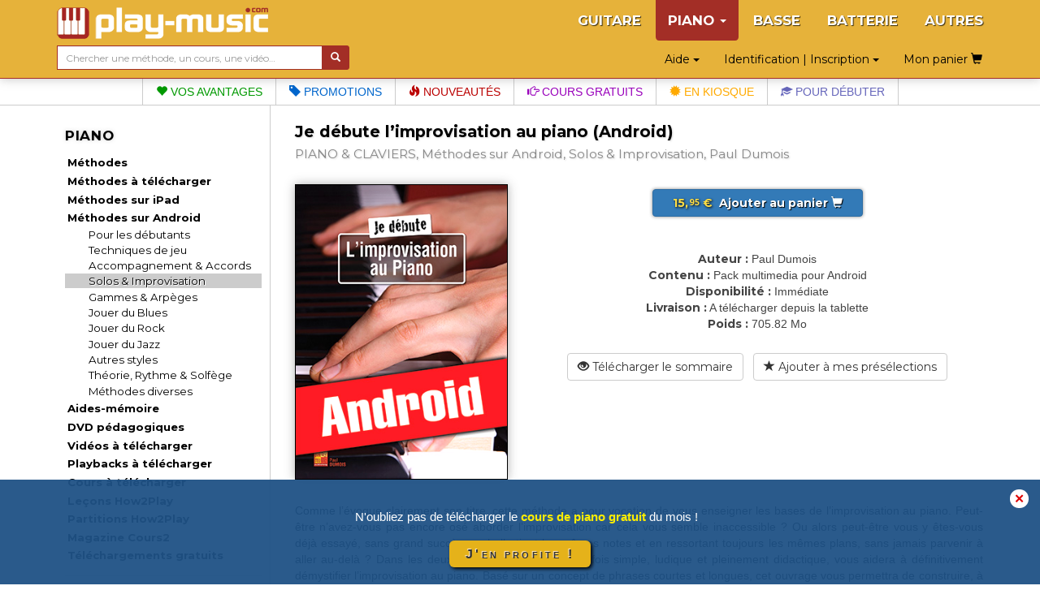

--- FILE ---
content_type: text/html; charset=UTF-8
request_url: https://www.play-music.com/fr/product/debutant_piano_improvisation_android.html
body_size: 9595
content:
<!DOCTYPE html>
<html lang="fr" xmlns:og="http://ogp.me/ns#">

<head>
    <!-- DEBUT GA4 -->
    <script async src="https://www.googletagmanager.com/gtag/js?id=G-RJZ7PP16SF"></script>
    <script>
      window.dataLayer = window.dataLayer || [];
      function gtag(){dataLayer.push(arguments);}
      gtag('js', new Date());

      gtag('config', 'G-RJZ7PP16SF');
    </script>
    <!-- FIN GA4 -->
    <meta charset="utf-8">
    <meta http-equiv="X-UA-Compatible" content="IE=edge">
    <meta name="viewport" content="width=device-width, initial-scale=0.86, maximum-scale=5.0, minimum-scale=0.86, shrink-to-fit=yes">
    <meta property="og:title" content="Je débute l’improvisation au piano (Android) (PIANO & CLAVIERS, Méthodes sur Android, Solos & Improvisation, Paul Dumois).">
    <meta property="og:type" content="article">
    <meta property="og:image" content="https://www.play-music.com/pics/1/debutant-piano-improvisation-android.jpg">
            <meta http-equiv="Content-Type" content="text/html; charset=utf-8">
    <meta http-equiv="Content-Language" content="fr">
    <meta name="verify-v1" content="C0mWWHxT5aRqbui9AEkT5y+orslG2QEceVOQmK5x6rA=">
    <meta name="msvalidate.01" content="993CDB56E0DB44F41684ACD07A9166B3">
    <link rel="canonical" href="https://www.play-music.com/fr/product/debutant_piano_improvisation_dvd.html">
<meta property="og:url" content="https://www.play-music.com/fr/product/debutant_piano_improvisation_dvd.html">
    <title>Je débute l’improvisation au piano (Android) (PIANO & CLAVIERS, Méthodes sur Android, Solos & Improvisation, Paul Dumois).</title>
    <link href="/deco/bootstrap/css/bootstrap.min.css" rel="stylesheet">
    <link href="/newstyle.css?d=3" rel="stylesheet" type="text/css">
    <link rel="shortcut icon" type="image/png" href="/deco/favicon.ico">
    <script src="/deco/bootstrap/js/jquery.min.js"></script>
    <script src="/deco/bootstrap/js/bootstrap.min.js"></script>
    <link rel="preconnect" href="https://fonts.googleapis.com">
    <link rel="preconnect" href="https://fonts.gstatic.com" crossorigin>
    <link href="https://fonts.googleapis.com/css2?family=Montserrat:wght@200;400;700&display=swap" rel="stylesheet">
        <style>
            </style>
</head>

<body id="fr" class="nothome">
    <div id="page">
        <nav class="navbar navbar-default navbar-fixed-top" id="nav-top">
            <div class="container">
                <div class="navbar-header">
                    <button type="button" class="navbar-toggle collapsed" data-toggle="collapse" data-target="#navbar" aria-expanded="false" aria-controls="navbar">
                        <span class="icon-bar"></span>
                        <span class="icon-bar"></span>
                        <span class="icon-bar"></span>
                    </button>
                    <a class="navbar-brand" href="/fr"><img src="/deco/logo-K.png" alt="play-music.com PIANO" style="margin-top:-6px"></a>
                </div>
                <div id="navbar" class="navbar-collapse collapse">
                    <ul class="nav navbar-nav navbar-right hidden-xs">
                        <li><a href="/fr/guitare_tablature.html">GUITARE</a></li><li class="dropdown active"><a href="#" class="dropdown-toggle" data-toggle="dropdown" role="button" aria-expanded="false">PIANO <span class="caret"></span></a><ul class="dropdown-menu" role="menu"><ul id="mmenu-top"><li class="mmenu11"><a href="/fr/piano_clavier/methodes.html">Méthodes</a></li><li class="mmenu11"><a href="/fr/piano_clavier/methodes_telechargement.html">Méthodes à télécharger</a></li><li class="mmenu11"><a href="/fr/piano_clavier/methodes_ipad.html">Méthodes sur iPad</a></li><li class="mmenu11"><a href="/fr/piano_clavier/methodes_android.html">Méthodes sur Android</a></li><li class="mmenu21"><a href="/fr/piano_clavier/methodes_android/debutants_initiation.html">Pour les débutants</a></li><li class="mmenu21"><a href="/fr/piano_clavier/methodes_android/techniques.html">Techniques de jeu</a></li><li class="mmenu21"><a href="/fr/piano_clavier/methodes_android/accompagnement.html">Accompagnement & Accords</a></li><li class="mmenu22"><a href="/fr/piano_clavier/methodes_android/solos_improvisation.html">Solos & Improvisation</a></li><li class="mmenu21"><a href="/fr/piano_clavier/methodes_android/gammes_arpeges.html">Gammes & Arpèges</a></li><li class="mmenu21"><a href="/fr/piano_clavier/methodes_android/blues.html">Jouer du Blues</a></li><li class="mmenu21"><a href="/fr/piano_clavier/methodes_android/rock.html">Jouer du Rock</a></li><li class="mmenu21"><a href="/fr/piano_clavier/methodes_android/jazz.html">Jouer du Jazz</a></li><li class="mmenu21"><a href="/fr/piano_clavier/methodes_android/autres_styles.html">Autres styles</a></li><li class="mmenu21"><a href="/fr/piano_clavier/methodes_android/theorie_solfege.html">Théorie, Rythme & Solfège</a></li><li class="mmenu21"><a href="/fr/piano_clavier/methodes_android/divers.html">Méthodes diverses</a></li><li class="mmenu11"><a href="/fr/piano_clavier/depliant.html">Aides-mémoire</a></li><li class="mmenu11"><a href="/fr/piano_clavier/dvd.html">DVD pédagogiques</a></li><li class="mmenu11"><a href="/fr/piano_clavier/videos_telechargement.html">Vidéos à télécharger</a></li><li class="mmenu11"><a href="/fr/piano_clavier/playbacks_telechargement.html">Playbacks à télécharger</a></li><li class="mmenu11"><a href="/fr/piano_clavier/cours_telechargement.html">Cours à télécharger</a></li><li class="mmenu11"><a href="/fr/piano_clavier/how2play.html">Leçons How2Play</a></li><li class="mmenu11"><a href="/fr/piano_clavier/partitions.html">Partitions How2Play</a></li><li class="mmenu11"><a href="/fr/piano_clavier/magazine.html">Magazine Cours2</a></li><li class="mmenu11"><a href="/fr/piano_clavier/gratuits.html">Téléchargements gratuits</a></li><li class="mmenu11 white first"><a href="/fr/piano_clavier/nouveau.html">Les dernières nouveautés</a></li><li class="mmenu11 white"><a href="/fr/piano_clavier/packs.html">Les offres groupées</a></li><li class="mmenu11 white"><a href="/fr/piano_clavier/promotions.html">Les promotions en cours</a></li><li class="mmenu03">&nbsp;</li></ul></ul></li><li><a href="/fr/basse_tablature.html">BASSE</a></li><li><a href="/fr/batterie.html">BATTERIE</a></li><li><a href="/fr/autres_instruments.html">AUTRES</a></li>                    </ul>
                    <ul class="nav navbar-nav navbar-right hidden-sm hidden-md hidden-lg">
                        <!--li style="border-bottom: 1px solid #700;"><a href="#" id="tognav">MENU</a></li-->
                        <li><a href="/fr/guitare_tablature.html">GUITARE</a></li><li class="on"><a href="/fr/piano_clavier.html">&gt; PIANO &lt;</a></li><li><a href="/fr/basse_tablature.html">BASSE</a></li><li><a href="/fr/batterie.html">BATTERIE</a></li><li><a href="/fr/autres_instruments.html">AUTRES</a></li>                        <li style="border-top: 1px solid #700;"><li class="dropdown"><a href="#" class="dropdown-toggle" data-toggle="dropdown" role="button" aria-expanded="false">Identification | Inscription <span class="caret"></span></a><ul class="dropdown-menu" role="menu"><li class="shy"><a class="btn btn-primary shyb" href="/fr/mon_compte.html">S'IDENTIFIER</a></li><li class="shy"><a class="btn btn-primary shyb" href="/fr/inscription.html">CREER UN COMPTE</a></li></ul></li></li>
                        <li class="dropdown"><a href="#" class="dropdown-toggle" data-toggle="dropdown" role="button" aria-expanded="false">Aide <span class="caret"></span></a><ul class="dropdown-menu" role="menu"><li><a href="/fr/faq.html">Accès à la FAQ</a></li><li><a href="/fr/password_oubli.html">Mot de passe oublié ?</a></li><li><a href="/fr/probleme_commande.html">Un problème de livraison ?</a></li><li><a href="/fr/probleme_download.html">Un problème de téléchargement ?</a></li><li><a href="/fr/no_email.html">Vous ne recevez pas nos mails ?</a></li><li><a href="/fr/autre_question.html">Besoin d'un conseil ?</a></li><li><a href="/fr/liens_utiles.html">Quelques liens utiles</a></li></ul></li>                        <li><a class="btn memopanier" rel="nofollow" href="/fr/mon_panier.html">Mon panier <span class="glyphicon glyphicon-shopping-cart"></span></a></li>
                    </ul>
                </div>
            </div>
            <div class="container search-cart">
                <div class="row">
                    <div class="col-sm-4 text-left search">
                        <form class="form-horizontal" action="/fr/recherche.html" style="white-space: nowrap;">
                            <div class="input-group">
                                <input type="text" id="keywords" name="keywords" class="form-control input-sm" placeholder="Chercher une méthode, un cours, une vidéo…" value="">
                                <span class="input-group-btn">
                                    <button class="btn btn-default btn-sm" type="submit" style="background-color:#a32e26;color:#FFF"> <span class="glyphicon glyphicon-search" aria-hidden="true"></span></button>
                                </span>
                            </div>
                        </form>
                    </div>
                    <div class="col-sm-8 text-right hidden-xs">
                        <div class="btn dropdown"><a href="#" class="dropdown-toggle" data-toggle="dropdown" role="button" aria-expanded="false">Aide <span class="caret"></span></a><ul class="dropdown-menu" role="menu"><li><a href="/fr/faq.html">Accès à la FAQ</a></li><li><a href="/fr/password_oubli.html">Mot de passe oublié ?</a></li><li><a href="/fr/probleme_commande.html">Un problème de livraison ?</a></li><li><a href="/fr/probleme_download.html">Un problème de téléchargement ?</a></li><li><a href="/fr/no_email.html">Vous ne recevez pas nos mails ?</a></li><li><a href="/fr/autre_question.html">Besoin d'un conseil ?</a></li><li><a href="/fr/liens_utiles.html">Quelques liens utiles</a></li></ul></div>                        <div class="btn dropdown"><a href="#" class="dropdown-toggle" data-toggle="dropdown" role="button" aria-expanded="false">Identification | Inscription <span class="caret"></span></a><ul class="dropdown-menu" role="menu"><li class="shy"><a class="btn btn-primary shyb" href="/fr/mon_compte.html">S'IDENTIFIER</a></li><li class="shy"><a class="btn btn-primary shyb" href="/fr/inscription.html">CREER UN COMPTE</a></li></ul></div>                        <a class="btn memopanier" rel="nofollow" href="/fr/mon_panier.html">Mon panier <span class="glyphicon glyphicon-shopping-cart"></span></a>                    </div>
                </div>
            </div>
        </nav>

        <div class="row" style="margin:0"><div class="col-xs-12" style="padding:0"><ul id="bandMenu"><li><a href="https://www.play-music.com/fr/les_plus.html?asi=K"><span class="glyphicon glyphicon-heart"></span> Vos avantages</a></li><li><a href="https://www.play-music.com/fr/piano_clavier/promotions.html"><span class="glyphicon glyphicon-tag"></span> Promotions</a></li><li><a href="https://www.play-music.com/fr/piano_clavier/nouveau.html"><span class="glyphicon glyphicon-fire"></span> Nouveautés</a></li><li><a href="/fr/blog/Un_peu_de_Salsa_au_piano.html"><span class="glyphicon glyphicon-hand-right"></span> Cours gratuits</a></li><li><a href="https://www.play-music.com/fr/piano_clavier/magazine/numero.html"><span class="glyphicon glyphicon-certificate"></span> En kiosque</a></li><li><a href="https://www.play-music.com/fr/offre_piano_debutant.html"><span class="glyphicon glyphicon-education"></span> Pour débuter</a></li></ul></div></div>
        <div class="container" id="main-row">
            <div class="row">
                <nav class="hidden-xs col-sm-4 col-md-3 col-lg-3 left-side" id="left-block">
                    <div class="module-block panel panel-default"><div class="panel-heading">PIANO</div><div class="panel-body"><ul id="mmenu"><li class="mmenu11"><a href="/fr/piano_clavier/methodes.html">Méthodes</a></li><li class="mmenu11"><a href="/fr/piano_clavier/methodes_telechargement.html">Méthodes à télécharger</a></li><li class="mmenu11"><a href="/fr/piano_clavier/methodes_ipad.html">Méthodes sur iPad</a></li><li class="mmenu11"><a href="/fr/piano_clavier/methodes_android.html">Méthodes sur Android</a></li><li class="mmenu21"><a href="/fr/piano_clavier/methodes_android/debutants_initiation.html">Pour les débutants</a></li><li class="mmenu21"><a href="/fr/piano_clavier/methodes_android/techniques.html">Techniques de jeu</a></li><li class="mmenu21"><a href="/fr/piano_clavier/methodes_android/accompagnement.html">Accompagnement & Accords</a></li><li class="mmenu22"><a href="/fr/piano_clavier/methodes_android/solos_improvisation.html">Solos & Improvisation</a></li><li class="mmenu21"><a href="/fr/piano_clavier/methodes_android/gammes_arpeges.html">Gammes & Arpèges</a></li><li class="mmenu21"><a href="/fr/piano_clavier/methodes_android/blues.html">Jouer du Blues</a></li><li class="mmenu21"><a href="/fr/piano_clavier/methodes_android/rock.html">Jouer du Rock</a></li><li class="mmenu21"><a href="/fr/piano_clavier/methodes_android/jazz.html">Jouer du Jazz</a></li><li class="mmenu21"><a href="/fr/piano_clavier/methodes_android/autres_styles.html">Autres styles</a></li><li class="mmenu21"><a href="/fr/piano_clavier/methodes_android/theorie_solfege.html">Théorie, Rythme & Solfège</a></li><li class="mmenu21"><a href="/fr/piano_clavier/methodes_android/divers.html">Méthodes diverses</a></li><li class="mmenu11"><a href="/fr/piano_clavier/depliant.html">Aides-mémoire</a></li><li class="mmenu11"><a href="/fr/piano_clavier/dvd.html">DVD pédagogiques</a></li><li class="mmenu11"><a href="/fr/piano_clavier/videos_telechargement.html">Vidéos à télécharger</a></li><li class="mmenu11"><a href="/fr/piano_clavier/playbacks_telechargement.html">Playbacks à télécharger</a></li><li class="mmenu11"><a href="/fr/piano_clavier/cours_telechargement.html">Cours à télécharger</a></li><li class="mmenu11"><a href="/fr/piano_clavier/how2play.html">Leçons How2Play</a></li><li class="mmenu11"><a href="/fr/piano_clavier/partitions.html">Partitions How2Play</a></li><li class="mmenu11"><a href="/fr/piano_clavier/magazine.html">Magazine Cours2</a></li><li class="mmenu11"><a href="/fr/piano_clavier/gratuits.html">Téléchargements gratuits</a></li><li class="mmenu11 white first"><a href="/fr/piano_clavier/nouveau.html">Les dernières nouveautés</a></li><li class="mmenu11 white"><a href="/fr/piano_clavier/packs.html">Les offres groupées</a></li><li class="mmenu11 white"><a href="/fr/piano_clavier/promotions.html">Les promotions en cours</a></li><li class="mmenu03">&nbsp;</li></ul></div></div><div class="module-block panel panel-default"><div class="panel-heading">Sélections thématiques</div><div class="panel-body in"><a href="/fr/offre_piano_debutant.html" class="tl thema first"  rel="nofollow">Pour <strong>débuter</strong> au piano</a><a href="/fr/offre_piano_technique.html" class="tl thema"  rel="nofollow">Pour améliorer sa <strong>technique</strong></a><a href="/fr/offre_piano_accords.html" class="tl thema"  rel="nofollow">Pour connaître les <strong>accords</strong></a><a href="/fr/offre_piano_gammes.html" class="tl thema"  rel="nofollow">Pour connaître les <strong>gammes</strong></a><a href="/fr/offre_piano_accompagnement.html" class="tl thema"  rel="nofollow">Pour <strong>accompagner</strong> au piano</a><a href="/fr/offre_piano_improvisation.html" class="tl thema"  rel="nofollow">Pour <strong>improviser</strong> au piano</a><a href="/fr/offre_piano_blues.html" class="tl thema"  rel="nofollow">Pour jouer du <strong>blues</strong></a><a href="/fr/offre_piano_rock.html" class="tl thema"  rel="nofollow">Pour jouer du <strong>rock</strong></a><a href="/fr/offre_piano_classique.html" class="tl thema"  rel="nofollow">Pour jouer du <strong>classique</strong></a><a href="/fr/offre_piano_jazz.html" class="tl thema"  rel="nofollow">Pour jouer du <strong>jazz</strong></a><strong><a href="/fr/piano_clavier/offres_thematiques.html" class="tl thema"  rel="nofollow"><p class="decal">Tous les thèmes pour PIANO</p></a></strong></div></div><div class="module-block panel panel-default hidden" id="instru-select"><div class="panel-body"><ul><li><a href="/fr/guitare_tablature.html">GUITARE</a></li><li class="on"><a href="/fr/piano_clavier.html">&gt; PIANO &lt;</a></li><li><a href="/fr/basse_tablature.html">BASSE</a></li><li><a href="/fr/batterie.html">BATTERIE</a></li><li><a href="/fr/autres_instruments.html">AUTRES</a></li></ul></div></div><div><a href="/pics/catalogues/CATALOGUE-PIANO.pdf" class="hidden-xs"><img src="/pics/catalogues/CATALOGUE-PIANO.png" style="width:100%;"></a></div><div style="margin-top:1em;margin-bottom:1em;"><a id="pub4" href="https://www.play-music.com/fr/application-mac-pc.html" rel="nofollow"><img src="/pics/pubs/fr/pub-app-fr.jpg" alt="application mac pc" style="width:100%;" /></a></div><div style="margin-top:1.7em"><a href="/fr/demande-revendeur.html" class="hidden-xs"><img src="/deco/revendeurfr.jpg" style="width:100%"></a></div><br/><a id="pub7" href="http://www.play-music.com/fr/devenir_partenaire.html" rel="nofollow"><img src="/pics/pubs/fr/partenairefr.jpg" alt="devenir partenaire" style="width:100%;" /></a><div>&nbsp;</div><a id="pub6" href="http://www.play-music.com/fr/bons_cadeaux.html" rel="nofollow"><img src="/pics/pubs/fr/bonscadeaux.jpg" alt="bons cadeaux" style="width:100%;" /></a>                </nav>
                <div class="col-xs-12 col-sm-8 col-md-9 col-lg-9 main" id="main-block">
                    <!--div class="hidden-xs hidden-md hidden-lg" style="height:40px;">&nbsp;</div-->
                    <div id="alert"></div>
                    <h1>Je débute l’improvisation au piano (Android)</h1>
                    <h2>
                        <span>PIANO & CLAVIERS, Méthodes sur Android, Solos & Improvisation, Paul Dumois</span>
                    </h2>
                    <div class="catpanel visible-xs "><a href="/fr/piano_clavier/methodes_android.html" class="btn btn-primary btn-xs btn-block"><span class="glyphicon glyphicon-menu-left"></span> &nbsp; Méthodes sur Android </a></div>            <div id="product_detail">

                <div id="detail" class="row">
                    <div class="col-md-4 left">
                        <img src="https://www.play-music.com/pics/1/debutant-piano-improvisation-android.jpg" class="main-picture" alt="Je débute l’improvisation au piano (Android)" title="Je débute l’improvisation au piano (Android)">                    </div>
                    <div class="col-md-8 right infoproduit">
                        <div class="buyButtons"><p><a href="/fr/piano_clavier/methodes_android/solos_improvisation.html?cart=17500" class="buybtn btn btn-primary btn-block" rel="nofollow" data-cabin-event="Put in cart"><span class="prix"> 15,<sup>95</sup> € </span> &nbsp;Ajouter au panier&nbsp;<span class="glyphicon glyphicon-shopping-cart"></span></a></p></div><div><span class="left">Auteur :</span> <span class="right">Paul Dumois</span></div><div><span class="left">Contenu :</span> <span class="right">Pack multimedia pour Android</span></div><div><span class="left">Disponibilité :</span> <span class="right">Immédiate</span></div><div><span class="left">Livraison :</span> <span class="right">A télécharger depuis la tablette</span></div><div><span class="left">Poids :</span> <span class="right">705.82 Mo</span></div><div class="clearfix">&nbsp;</div><a href="/sommaires/JDKImprovisation.pdf" class="btn btn-default btn-block" rel="nofollow"><span class="glyphicon glyphicon-eye-open"></span> Télécharger le sommaire</a> &nbsp; <a href="?presel=17500" class="btn btn-default btn-block" rel="nofollow"><span class="glyphicon glyphicon-star"></span> Ajouter à mes présélections</a>                    </div>
                </div>

                <div class="break clearfix"></div>

                <!-- Descriptif du produit -->
                <div class="product_text">
                Comme l’évoque clairement son titre, cette méthode a pour vocation de vous enseigner les bases de l’improvisation au piano. Peut-être n’avez-vous pas encore osé aborder l’improvisation car cela vous semble inaccessible ? Ou alors peut-être vous y êtes-vous déjà essayé, sans grand succès, en balbutiant les mêmes notes et en ressortant toujours les mêmes plans, sans jamais parvenir à aller au-delà ? Dans les deux cas, cette méthode, à la fois simple, ludique et pleinement didactique, vous aidera à définitivement démystifier l’improvisation au piano. Basé sur un concept de phrases courtes et longues, cet ouvrage vous permettra de construire, à la fois rapidement et facilement, des solos au rendu « professionnel », de vous créer une bibliothèque de plans (indispensable à tout improvisateur), de développer votre créativité sans limites, etc... Sur les enregistrements joints à la méthode, vous trouverez plusieurs fichiers audios et vidéos. Les vidéos présentent en images les multiples exercices et autres exemples tels qu’ils doivent être joués au piano. Alors que, pour leur part, les enregistrements audios proposent les playbacks correspondants, pour vous permettre d’improviser à votre tour selon les contraintes indiquées… ou plus librement.                </div>

            </div>
        <div class="listing_home framed"><h3>Produit physique d'origine et ses éventuels autres dérivés :</h3><div class="inframe" style="text-align:center;"><div class="mini_home clearfix withoverlay"><a href="/fr/product/debutant_piano_improvisation_dvd.html" ><img src="/pics/1/M/debutant-piano-improvisation-dvd.jpg" class="img_M" alt="Je débute l’improvisation au piano"></a></div>
<div class="mini_home clearfix withoverlay"><a href="/fr/product/debutant_piano_improvisation_pdf.html" ><img src="/pics/1/M/debutant-piano-improvisation-pdf.jpg" class="img_M" alt="Je débute l’improvisation au piano (pdf + mp3 + vidéos)"></a></div>
<div class="mini_home clearfix withoverlay"><a href="/fr/product/debutant_piano_improvisation_ipad.html" ><img src="/pics/1/M/debutant-piano-improvisation-ipad.jpg" class="img_M" alt="Je débute l’improvisation au piano (iPad)"></a></div>
</div><div class="break clearfix"></div></div>                <!-- Vidéo de présentation (bande annonce) -->
                                <!--h3 class="lm" id="video">Quelques extraits vidéos ou audios de ce produit :</h3-->
                <div class="product_text clearfix video-block" id="video" title="Je débute l’improvisation au piano (Android)">
                        <!--script src="http://jwpsrv.com/library/pIwr3soaEeObPyIACmOLpg.js"></script-->
                        <script src="/deco/jwplayer/jwplayer.js"></script>
                        <script>jwplayer.key="Y+MiwE3zRgtS1stvKqCGj+QGh6dl7BTpOU6NdGnp+bE=";</script>
                        <div id="myPlayer"></div>
                        <script type="text/javascript">
                            jwplayer("myPlayer").setup({
                                width:        '100%',
                                aspectratio:  '16:9',
                                primary:      'html5',
                                stretching:   'exactfit',
                                controls:     'true',
                                fallback:     'false',
                                autostart:    false,
                                repeat:       'false',
                                skin:         {name: "roundster" },
                                file:         "https://www.play-music.com/ba/M-0427.mp4",
                                image:        "https://www.play-music.com/ba/M-0427.jpg"
                            });
                        </script>
                </div>
                                <!-- Fin de vidéo de présentation (bande annonce) -->
<div class="listing_home framed" id="epack-listing"><h3>Profitez de <em>75%</em> de réduction sur les autres versions de cette méthode !</h3><p class="intro">En achetant cette méthode dans sa version Physique (avec enregistrements à télécharger), PDF, iPad ou Android, vous bénéficiez automatiquement de 75% de réduction sur les autres versions numériques du même ouvrage. Profitez-en !</p><div class="epack-box"><p style="float:left"><img src="/pics/1/S/debutant-piano-improvisation-android.jpg" /><img src="/deco/plus.png" class="plus" /><img src="/pics/1/S/debutant-piano-improvisation-dvd.jpg" /></p><p style="float:right;padding-top:21px" class="pd1"><a href="/fr/piano_clavier/methodes_android/solos_improvisation.html?cart=9005&is=pack" class="buybtn btn btn-primary btn-block" rel="nofollow"><span class="prixjaune" data-cabin-event="Put in cart"> 22,<sup>94</sup> € </span> &nbsp; <span class="glyphicon glyphicon-shopping-cart"></span>&nbsp;</a><br /><span class="benef">Economisez <span>11.96</span> €</span></p><div class="break clearfix"></div></div><div class="epack-box"><p style="float:left"><img src="/pics/1/S/debutant-piano-improvisation-android.jpg" /><img src="/deco/plus.png" class="plus" /><img src="/pics/1/S/debutant-piano-improvisation-pdf.jpg" /></p><p style="float:right;padding-top:21px" class="pd1"><a href="/fr/piano_clavier/methodes_android/solos_improvisation.html?cart=9007&is=pack" class="buybtn btn btn-primary btn-block" rel="nofollow"><span class="prixjaune" data-cabin-event="Put in cart"> 19,<sup>94</sup> € </span> &nbsp; <span class="glyphicon glyphicon-shopping-cart"></span>&nbsp;</a><br /><span class="benef">Economisez <span>11.96</span> €</span></p><div class="break clearfix"></div></div><div class="epack-box"><p style="float:left"><img src="/pics/1/S/debutant-piano-improvisation-android.jpg" /><img src="/deco/plus.png" class="plus" /><img src="/pics/1/S/debutant-piano-improvisation-pdf.jpg" /><img src="/deco/plus.png" class="plus" /><img src="/pics/1/S/debutant-piano-improvisation-dvd.jpg" /></p><p style="float:right;padding-top:21px" class="pd1"><a href="/fr/piano_clavier/methodes_android/solos_improvisation.html?cart=9003&is=pack" class="buybtn btn btn-primary btn-block" rel="nofollow"><span class="prixjaune" data-cabin-event="Put in cart"> 26,<sup>93</sup> € </span> &nbsp; <span class="glyphicon glyphicon-shopping-cart"></span>&nbsp;</a><br /><span class="benef">Economisez <span>23.92</span> €</span></p><div class="break clearfix"></div></div></div><div class="listing_mini justone framed"><h3>Ce produit est également disponible en pack (articles groupés) :</h3><div class="pack inframe"><h4 style="display: none;"><span class="glyphicon glyphicon-duplicate"></span> J'apprends l'improvisation au piano… pour Android</h4><a href="/fr/product/improvisation_clavier_android.html" title="Improvisation au piano et autres claviers (Android)"><img src="/pics/1/M/improvisation-clavier-android.jpg" class="img_P" /></a><a href="/fr/product/debutant_piano_improvisation_android.html" title="Je débute l’improvisation au piano (Android)"><img src="/pics/1/M/debutant-piano-improvisation-android.jpg" class="img_P" /></a><a href="/fr/piano_clavier/methodes_android/solos_improvisation.html?cart=801&is=pack" class="btn btn-primary" style="margin-bottom:20px;" rel="nofollow"><span class="prix prixpromo"><span class="prixbarre">31,90 €</span><br>28,95 €</span> &nbsp;<span class="glyphicon glyphicon-shopping-cart"></span></a><div class="clearfix"></div></div><div class="clearfix"></div></div><div class="framed clearfix"><div class="listing_rel"><h3>Les clients ayant acheté ce produit ont également acheté :</h3></div><div class="inframe"><div class="break clearfix recom-bag"><a href="https://www.play-music.com/fr/product/gammes_musique_piano_android.html" class="recom"><img src="/pics/1/M/gammes-musique-piano-android.jpg" alt="Les gammes en musique au piano (Android)" /></a><a href="https://www.play-music.com/fr/product/arpeges_piano_android.html" class="recom"><img src="/pics/1/M/arpeges-piano-android.jpg" alt="Les arpèges au piano (Android)" /></a><a href="https://www.play-music.com/fr/product/gammes_piano_dico_video_android.html" class="recom"><img src="/pics/1/M/gammes-piano-dico-video-android.jpg" alt="DicoVidéo - Gammes Piano (Android)" /></a><a href="https://www.play-music.com/fr/product/training_piano_solos_improvisation_android.html" class="recom"><img src="/pics/1/M/training-piano-solos-improvisation-android.jpg" alt="Keyboard Training Session - Solos & improvisation (Android)" /></a><a href="https://www.play-music.com/fr/product/comment_jouer_accompagnements_solos_rocknroll_piano_android.html" class="recom"><img src="/pics/1/M/comment-jouer-accompagnements-solos-rocknroll-piano-android.jpg" alt="Accompagnements & solos rock 'n' roll au piano (Android)" /><div class="overlay">&ndash; 20 %</div></a><a href="https://www.play-music.com/fr/product/comment_jouer_accompagnements_solos_jazz_swing_piano_android.html" class="recom"><img src="/pics/1/M/comment-jouer-accompagnements-solos-jazz-swing-piano-android.jpg" alt="Accompagnements & solos jazz et swing au piano (Android)" /></a><a href="https://www.play-music.com/fr/product/comment_jouer_accompagnements_solos_blues_piano_android.html" class="recom"><img src="/pics/1/M/comment-jouer-accompagnements-solos-blues-piano-android.jpg" alt="Accompagnements & solos blues au piano (Android)" /></a><a href="https://www.play-music.com/fr/product/chorus_piano_blues_android.html" class="recom"><img src="/pics/1/M/chorus-piano-blues-android.jpg" alt="Chorus Piano - 20 solos de blues (Android)" /></a><a href="https://www.play-music.com/fr/product/chorus_piano_jazz_android.html" class="recom"><img src="/pics/1/M/chorus-piano-jazz-android.jpg" alt="Chorus Piano - 20 solos de jazz (Android)" /></a><a href="https://www.play-music.com/fr/product/initiation_piano_rock_pop_3d_android.html" class="recom"><img src="/pics/1/M/initiation-piano-rock-pop-3d-android.jpg" alt="Initiation au piano rock & pop en 3D (Android)" /><div class="overlay">&ndash; 20 %</div></a><a href="https://www.play-music.com/fr/product/theorie_solfege_piano_android.html" class="recom"><img src="/pics/1/M/theorie-solfege-piano-android.jpg" alt="Théorie & solfège - Tous instruments (Android)" /></a><a href="https://www.play-music.com/fr/product/harmonie_piano_android.html" class="recom"><img src="/pics/1/M/harmonie-piano-android.jpg" alt="Etude & pratique de l'harmonie - Piano (Android)" /></a></div></div></div>                </div>
            </div>
        </div>

        <div id="bando-pms"><a href="/fr/blog/Un_peu_de_Salsa_au_piano.html">Avez-vous téléchargé le cours de piano gratuit du mois ?</a></div>
        <div id="bottom">
            <nav id="bot">
                <div id="menu_bas_1" class="module-block panel panel-default"><div class="panel-heading">SERVICES</div><div class="panel-body in"><ul><li><a href="/fr/les_plus.html">Les + Play-Music</a></li><li><a href="/fr/inscription.html">Inscription gratuite</a></li><li><a href="/fr/devenir_partenaire.html">Devenir partenaire du site</a></li><li><a href="/fr/bons_cadeaux.html">Les bons cadeaux</a></li></ul></div></div>                <div id="menu_bas_2" class="module-block panel panel-default"><div class="panel-heading">MENTIONS LEGALES</div><div class="panel-body in"><ul><li><a href="/fr/informations_legales.html">Play Music Publishing</a></li><li><a href="/fr/conditions_vente.html">C.G.V.</a></li><li><a href="/fr/politique-vie-privee.html">Politique vie privée</a></li><li><a href="/fr/droits_utilisation.html">Droits d'utilisation</a></li></ul></div></div>                <div id="menu_bas_3" class="module-block panel panel-default"><div class="panel-heading">SUIVEZ-NOUS</div><div class="panel-body in"><ul><li><a href="https://www.facebook.com/pages/play-musiccom/117890121556640">Facebook</a></li><li><a href="https://twitter.com/PlayMusicTweet">Twitter</a></li><li><a href="https://www.play-music.com/fr/auteurs.html">Auteurs</a></li><li><a href="/fr/partenaires.html">Nos partenaires</a></li></ul></div></div>            </nav>
            <div class="drapeaux">
                <a href="/fr/"><img src="/deco/fr.png"></a><a href="/it/"><img src="/deco/it.png"></a><a href="/es/"><img src="/deco/es.png"></a><a href="/de/"><img src="/deco/de.png"></a><a href="/en/"><img src="/deco/en.png"></a>            </div>
        </div>
    </div>

            <!--script>
            (function(i,s,o,g,r,a,m){i['GoogleAnalyticsObject']=r;i[r]=i[r]||function(){
            (i[r].q=i[r].q||[]).push(arguments)},i[r].l=1*new Date();a=s.createElement(o),
            m=s.getElementsByTagName(o)[0];a.async=1;a.src=g;m.parentNode.insertBefore(a,m)
            })(window,document,'script','https://www.google-analytics.com/analytics.js','ga');

            ga('create', 'UA-1755709-22', 'auto');
            ga('send', 'pageview');
            //ga('require', 'ecommerce');
        </script-->
                <!-- End Google Analytics -->
                    <div id="overlayPMS"><a onClick="document.getElementById('overlayPMS').style.display='none';window.sessionStorage.setItem('bpms', 'off')">✕</a>
            <div><div class="aTitle">N'oubliez pas de télécharger le <b>cours de piano gratuit</b> du mois !</div><div class="aLink">    <a href="/fr/blog/Un_peu_de_Salsa_au_piano.html">J'en profite !</a></div></div>
        </div>
        <script type="text/javascript">
            if (window.sessionStorage.getItem('bpms') === 'off') {
                document.getElementById('overlayPMS').style.display = 'none';
            }
            const btn = document.querySelector('.aLink > a');
            btn.addEventListener("click", function() {
                document.getElementById('overlayPMS').style.display = 'none';
                window.sessionStorage.setItem('bpms', 'off');
            })
        </script>
        <script type="text/javascript">
        $(document).ready(function(evt) {
            $('#tognav').click(function() {
                $('#main-block').toggleClass('hidden-xs').toggleClass('hidden-sm');
                $('#left-block').toggleClass('hidden-xs').toggleClass('hidden-sm');
                $('#navbar').collapse('hide');
                $('#instru-select').toggleClass('hidden');
            });
            var duree = $('#main-block').width() * 35;
            $('.marquee').marquee({
                duration: duree,
                duplicated: true,
                gap: 50,
                delayBeforeStart: 0
            });
        });
    </script>
    <script async defer src="https://stats.play-music.com/hello.js"></script>
</body>

</html>
<script type="text/javascript">
    (function(d) {
        d.fn.marquee = function(w) {
            return this.each(function() {
                var a = d.extend({}, d.fn.marquee.defaults, w),
                    b = d(this),
                    c, k, p, q, h, l = 3,
                    x = "animation-play-state",
                    e = !1,
                    B = function(a, b, c) {
                        for (var d = ["webkit", "moz", "MS", "o", ""], e = 0; e < d.length; e++) d[e] || (b = b.toLowerCase()), a.addEventListener(d[e] + b, c, !1)
                    },
                    E = function(a) {
                        var b = [],
                            c;
                        for (c in a) a.hasOwnProperty(c) && b.push(c + ":" + a[c]);
                        b.push();
                        return "{" + b.join(",") + "}"
                    },
                    g = {
                        pause: function() {
                            e && a.allowCss3Support ? c.css(x, "paused") : d.fn.pause && c.pause();
                            b.data("runningStatus",
                                "paused");
                            b.trigger("paused")
                        },
                        resume: function() {
                            e && a.allowCss3Support ? c.css(x, "running") : d.fn.resume && c.resume();
                            b.data("runningStatus", "resumed");
                            b.trigger("resumed")
                        },
                        toggle: function() {
                            g["resumed" == b.data("runningStatus") ? "pause" : "resume"]()
                        },
                        destroy: function() {
                            clearTimeout(b.timer);
                            b.css("visibility", "hidden").html(b.find(".js-marquee:first"));
                            setTimeout(function() {
                                b.css("visibility", "visible")
                            }, 0)
                        }
                    };
                if ("string" === typeof w) d.isFunction(g[w]) && (c || (c = b.find(".js-marquee-wrapper")), !0 === b.data("css3AnimationIsSupported") &&
                    (e = !0), g[w]());
                else {
                    var r;
                    d.each(a, function(c, d) {
                        r = b.attr("data-" + c);
                        if ("undefined" !== typeof r) {
                            switch (r) {
                                case "true":
                                    r = !0;
                                    break;
                                case "false":
                                    r = !1
                            }
                            a[c] = r
                        }
                    });
                    a.duration = a.speed || a.duration;
                    q = "up" == a.direction || "down" == a.direction;
                    a.gap = a.duplicated ? a.gap : 0;
                    b.wrapInner('<div class="js-marquee"></div>');
                    var f = b.find(".js-marquee").css({
                        "margin-right": a.gap,
                        "float": "left"
                    });
                    a.duplicated && f.clone(!0).appendTo(b);
                    b.wrapInner('<div style="width:100000px" class="js-marquee-wrapper"></div>');
                    c = b.find(".js-marquee-wrapper");
                    if (q) {
                        var m = b.height();
                        c.removeAttr("style");
                        b.height(m);
                        b.find(".js-marquee").css({
                            "float": "none",
                            "margin-bottom": a.gap,
                            "margin-right": 0
                        });
                        a.duplicated && b.find(".js-marquee:last").css({
                            "margin-bottom": 0
                        });
                        var s = b.find(".js-marquee:first").height() + a.gap;
                        a.duration *= (parseInt(s, 10) + parseInt(m, 10)) / parseInt(m, 10)
                    } else h = b.find(".js-marquee:first").width() + a.gap, k = b.width(), a.duration *= (parseInt(h, 10) + parseInt(k, 10)) / parseInt(k, 10);
                    a.duplicated && (a.duration /= 2);
                    if (a.allowCss3Support) {
                        var f = document.body ||
                            document.createElement("div"),
                            n = "marqueeAnimation-" + Math.floor(1E7 * Math.random()),
                            z = ["Webkit", "Moz", "O", "ms", "Khtml"],
                            A = "animation",
                            t = "",
                            u = "";
                        f.style.animation && (u = "@keyframes " + n + " ", e = !0);
                        if (!1 === e)
                            for (var y = 0; y < z.length; y++)
                                if (void 0 !== f.style[z[y] + "AnimationName"]) {
                                    f = "-" + z[y].toLowerCase() + "-";
                                    A = f + A;
                                    x = f + x;
                                    u = "@" + f + "keyframes " + n + " ";
                                    e = !0;
                                    break
                                } e && (t = n + " " + a.duration / 1E3 + "s " + a.delayBeforeStart / 1E3 + "s infinite " + a.css3easing, b.data("css3AnimationIsSupported", !0))
                    }
                    var C = function() {
                            c.css("margin-top",
                                "up" == a.direction ? m + "px" : "-" + s + "px")
                        },
                        D = function() {
                            c.css("margin-left", "left" == a.direction ? k + "px" : "-" + h + "px")
                        };
                    a.duplicated ? (q ? c.css("margin-top", "up" == a.direction ? m : "-" + (2 * s - a.gap) + "px") : c.css("margin-left", "left" == a.direction ? k + "px" : "-" + (2 * h - a.gap) + "px"), l = 1) : q ? C() : D();
                    var v = function() {
                        a.duplicated && (1 === l ? (a._originalDuration = a.duration, a.duration = q ? "up" == a.direction ? a.duration + m / (s / a.duration) : 2 * a.duration : "left" == a.direction ? a.duration + k / (h / a.duration) : 2 * a.duration, t && (t = n + " " + a.duration / 1E3 +
                            "s " + a.delayBeforeStart / 1E3 + "s " + a.css3easing), l++) : 2 === l && (a.duration = a._originalDuration, t && (n += "0", u = d.trim(u) + "0 ", t = n + " " + a.duration / 1E3 + "s 0s infinite " + a.css3easing), l++));
                        q ? a.duplicated ? (2 < l && c.css("margin-top", "up" == a.direction ? 0 : "-" + s + "px"), p = {
                            "margin-top": "up" == a.direction ? "-" + s + "px" : 0
                        }) : (C(), p = {
                            "margin-top": "up" == a.direction ? "-" + c.height() + "px" : m + "px"
                        }) : a.duplicated ? (2 < l && c.css("margin-left", "left" == a.direction ? 0 : "-" + h + "px"), p = {
                            "margin-left": "left" == a.direction ? "-" + h + "px" : 0
                        }) : (D(), p = {
                            "margin-left": "left" ==
                                a.direction ? "-" + h + "px" : k + "px"
                        });
                        b.trigger("beforeStarting");
                        if (e) {
                            c.css(A, t);
                            var f = u + " { 100%  " + E(p) + "}",
                                g = d("style");
                            0 !== g.length ? g.filter(":last").append(f) : d("head").append("<style>" + f + "</style>");
                            B(c[0], "AnimationIteration", function() {
                                b.trigger("finished")
                            });
                            B(c[0], "AnimationEnd", function() {
                                v();
                                b.trigger("finished")
                            })
                        } else c.animate(p, a.duration, a.easing, function() {
                            b.trigger("finished");
                            a.pauseOnCycle ? b.timer = setTimeout(v, a.delayBeforeStart) : v()
                        });
                        b.data("runningStatus", "resumed")
                    };
                    b.bind("pause",
                        g.pause);
                    b.bind("resume", g.resume);
                    a.pauseOnHover && b.bind("mouseenter mouseleave", g.toggle);
                    e && a.allowCss3Support ? v() : b.timer = setTimeout(v, a.delayBeforeStart)
                }
            })
        };
        d.fn.marquee.defaults = {
            allowCss3Support: !0,
            css3easing: "linear",
            easing: "linear",
            delayBeforeStart: 1E3,
            direction: "left",
            duplicated: !1,
            duration: 5E3,
            gap: 20,
            pauseOnCycle: !1,
            pauseOnHover: !1
        }
    })(jQuery);
</script>